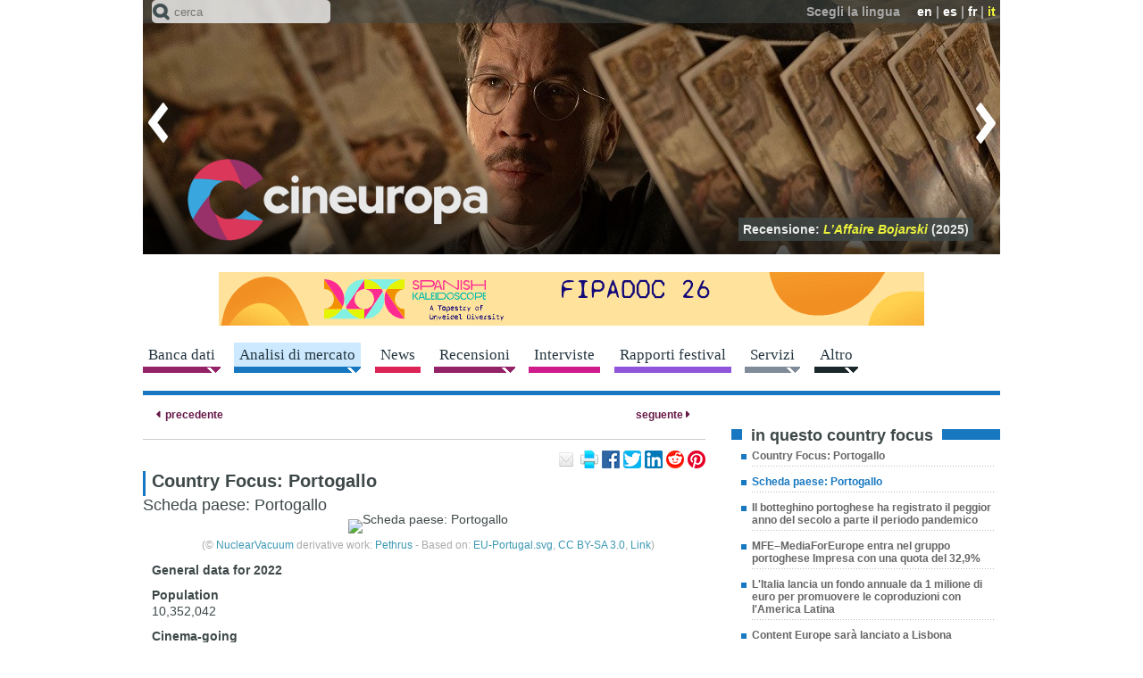

--- FILE ---
content_type: text/html; charset=utf-8
request_url: https://cineuropa.org/it/cfocusprofile/2023/63044/
body_size: 42780
content:
<!DOCTYPE html>
<html lang="it">
<head>
<title>Scheda paese: Portogallo - Country Focus: Portogallo - Cineuropa</title>
<base href="https://cineuropa.org/">
<meta charset="utf-8">
<meta http-equiv="x-ua-compatible" content="ie=edge">
<meta name="viewport" content="width=device-width, initial-scale=1, minimum-scale=1, maximum-scale=1">
<meta name="description" content="Cineuropa - il meglio del cinema europeo">
<meta name="robots" content="max-image-preview:large">
<!-- favicons -->
<link rel="apple-touch-icon" sizes="180x180" href="apple-touch-icon.png?v=190924">
<link rel="icon" type="image/png" sizes="32x32" href="inc/favicons/favicon-32x32.png?v=190924">
<link rel="icon" type="image/png" sizes="16x16" href="inc/favicons/favicon-16x16.png?v=190924">
<link rel="manifest" href="inc/favicons/site.webmanifest">
<link rel="mask-icon" href="inc/favicons/safari-pinned-tab.svg?v=190924" color="#3e4849">
<link rel="shortcut icon" href="favicon.ico?v=190924">
<meta name="msapplication-TileColor" content="#3e4849">
<meta name="msapplication-config" content="inc/favicons/browserconfig.xml">
<meta name="theme-color" content="#3e4849">
<!-- /favicons -->

<meta property="og:title" content="Scheda paese: Portogallo - Country Focus: Portogallo">
<meta property="og:type" content="article">
<meta property="og:url" content="https://cineuropa.org/it/cfocusprofile/2023/63044/">
<meta property="og:image" content="https://cineuropa.org/imgCache/2020/12/27/1609090506032_1284x1080_0x0x0x0_1679268834487.png">
<meta property="og:description" content="Cineuropa - il meglio del cinema europeo">
<meta property="og:locale" content="it_IT">
<meta property="og:site_name" content="Cineuropa - il meglio del cinema europeo">
<meta name="twitter:card" content="summary_large_image">
<meta name="twitter:site" content="@Cineuropa">
<meta name="twitter:title" content="Scheda paese: Portogallo - Country Focus: Portogallo">
<meta name="twitter:description" content="Cineuropa - il meglio del cinema europeo">
<meta name="twitter:image" content="https://cineuropa.org/imgCache/2020/12/27/1609090506032_1284x1080_0x0x0x0_1679268834487.png">
<meta name="twitter:image:alt" content="Scheda paese: Portogallo - Country Focus: Portogallo">


<link rel="alternate" type="application/rss+xml" title="rss feed" href="it/rss/">
<link rel="stylesheet" href="inc/fontawesome/fontawesome.min.css">
<link rel="stylesheet" href="inc/style.min.css?230526">
<link rel="stylesheet" href="inc/menu.min.css?210528">
<link rel="stylesheet" href="inc/colorbox/colorbox.min.css?220524">
<link rel="stylesheet" href="inc/swiper/swiper-bundle-8.1.6.min.css">
<link rel="stylesheet" href="inc/slider.min.css?210316">

<!--[if (lt IE 9) & (!IEMobile)]>
	<link rel="stylesheet" href="inc/ie.min.css">
<![endif]-->
<script defer type="text/JavaScript" src="inc/jquery/jquery-3.6.3.min.js"></script>
<!--<script defer type="text/JavaScript" src="includes/jquery-ui-1.8.20.custom.min.js"></script>-->
<script defer type="text/JavaScript" src="inc/scripts.min.js?230130"></script>
<script defer type="text/JavaScript" src="inc/colorbox/jquery.colorbox-min.js?200412"></script>
<script defer type="text/JavaScript" src="inc/swiper/swiper-bundle-8.1.6.min.js"></script>
<script defer type="text/JavaScript" src="inc/tinyscrollbar/jquery.tinyscrollbar.min.js"></script>


<script type="text/JavaScript"><!--
window.addEventListener('DOMContentLoaded', function() {
	
	
	CE.fixInnerLinks('it|en|fr|es','it');
	CE.TFS.init(11,2);
CE.RS.init();
CE.SM();
$('p.community-iframe').AD_link2pop();
	CE.zoomButton();CE.imgButton();CE.addScript('//connect.facebook.net/it_IT/sdk.js#xfbml=1&version=v3.0',(void 0),(void 0),'facebook-jssdk');CE.initSearch('Il testo da cercare deve contenere almeno un carattere');CE.addScript('https://cdn.iubenda.com/iubenda.js');
	
});

//--></script>






	
	<!-- Google tag (gtag.js) -->
	<script async src="https://www.googletagmanager.com/gtag/js?id=G-LBM9ZCCKZ7"></script>
	<script>
	  window.dataLayer = window.dataLayer || [];
	  function gtag(){dataLayer.push(arguments);}
	  gtag('js', new Date());

	  gtag('config', 'G-LBM9ZCCKZ7');
	</script>
</head>

<body class="videos single" lang="it" id="top">

<div id="header">
	<header class="head-box"> 
		<!-- menu fixed -->
		<div class="fixed">
			<div class="ir">
				<div class="container"> 
					<!-- menu lingua -->
					<div class="top clear-block"></div>
					<div class="bottom"><div class="logo"><a href="it/index/" title="Home page"><img src="img/logo-head-fixed.png" alt="Cineuropa - il meglio del cinema europeo"></a></div></div>
					<div class="search-menu">
						<form method="post" action="it/search/" class="search-form">
							<span class="icon"></span>
							<input name="textsearch" type="text" value="" maxlength="200" class="text-field" placeholder="cerca">
							<input type="hidden" name="ns" value="0">
							<input type="hidden" name="sections" value="1,3,4,5,6,7,8,9,10">
							<input type="submit" class="btn-form btn-search">
						</form>
					</div>
				</div>
			</div>
			<nav></nav>
		</div>
		<div class="no-fixed">
			<div class="container">
				<div class="ir swiper-container"> 
					<!-- menu lingua -->
					<div class="top clear-block">
						<div class="language"><span class="text">Scegli la lingua</span> <span class="link"><a href="en/cfocusprofile/2023/63044/#cm">en</a>&nbsp;|&nbsp;<a href="es/cfocusprofile/2023/63044/#cm">es</a>&nbsp;|&nbsp;<a href="fr/cfocusprofile/2023/63044/#cm">fr</a>&nbsp;|&nbsp;<span class="active">it</span></span></div>
					</div>
					<div class="bottom"><div class="logo"><h1><a href="it/index/" title="Home page"><img src="img/logo-head.png" alt="Cineuropa - il meglio del cinema europeo"></a></h1></div></div>
					<div class="focustitles"><div class="focustitle"><a href="it/newsdetail/483226/">Recensione:  <span class="tit"> <i>Palestine 36</i></span> (2025)</a></div><div class="focustitle"><a href="it/newsdetail/487453/">Recensione:  <span class="tit"> <i>28 anni dopo: Il tempio delle ossa</i></span> (2026)</a></div><div class="focustitle"><a href="it/newsdetail/487403/">Recensione:  <span class="tit"> <i>L’Affaire Bojarski</i></span> (2025)</a></div><div class="focustitle"><a href="it/newsdetail/482487/">Recensione:  <span class="tit"> <i>La Grazia</i></span> (2025)</a></div><div class="focustitle"><a href="it/newsdetail/483130/">Recensione:  <span class="tit"> <i>Silent Friend</i></span> (2025)</a></div><div class="focustitle"><a href="it/newsdetail/474157/">Recensione:  <span class="tit"> <i>Beginnings</i></span> (2025)</a></div><div class="focustitle"><a href="it/newsdetail/484309/">Recensione:  <span class="tit"> <i>Easy Girl</i></span> (2025)</a></div><div class="focustitle"><a href="it/newsdetail/483030/">Recensione:  <span class="tit"> <i>Duse</i></span> (2025)</a></div><div class="focustitle"><a href="it/newsdetail/483149/">Recensione:  <span class="tit"> <i>Divine Comedy</i></span> (2025)</a></div><div class="focustitle"><a href="it/newsdetail/484996/">Recensioni:  <span class="tit"> <i>Arco</i></span> (2025)</a></div><div class="focustitle"><a href="it/newsdetail/477511/">Recensione:  <span class="tit"> <i>La misteriosa mirada del flamenco</i></span> (2025)</a></div></div>
					<div class="swiper-wrapper"><div class="swiper-slide"><a href="it/newsdetail/483226/"><img src="imgCache/2025/09/08/1757325684494_0960x0285_0x0x0x0_1757325686313.jpg" width="960" height="285" alt="Palestine 36 (2025)"></a></div><div class="swiper-slide"><a href="it/newsdetail/487453/"><img src="imgCache/2026/01/13/1768318616748_0960x0285_0x0x0x0_1768318633250.jpg" width="960" height="285" alt="28 anni dopo: Il tempio delle ossa (2026)"></a></div><div class="swiper-slide"><a href="it/newsdetail/487403/"><img src="imgCache/2026/01/13/1768298353595_0960x0285_0x0x0x0_1768298372697.jpg" width="960" height="285" alt="L’Affaire Bojarski (2025)"></a></div><div class="swiper-slide"><a href="it/newsdetail/482487/"><img src="imgCache/2025/08/28/1756370883858_0960x0285_0x0x0x0_1756370891640.jpg" width="960" height="285" alt="La Grazia (2025)"></a></div><div class="swiper-slide"><a href="it/newsdetail/483130/"><img src="imgCache/2025/09/05/1757077424271_0960x0285_0x0x0x0_1757077444723.jpg" width="960" height="285" alt="Silent Friend (2025)"></a></div><div class="swiper-slide"><a href="it/newsdetail/474157/"><img src="imgCache/2025/02/20/1740064598926_0960x0285_0x0x0x0_1740064612653.jpg" width="960" height="285" alt="Beginnings (2025)"></a></div><div class="swiper-slide"><a href="it/newsdetail/484309/"><img src="imgCache/2025/10/02/1759396427979_0960x0285_0x0x0x0_1759396451963.jpg" width="960" height="285" alt="Easy Girl (2025)"></a></div><div class="swiper-slide"><a href="it/newsdetail/483030/"><img src="imgCache/2025/09/04/1756972390780_0960x0285_0x0x0x0_1756972393183.jpg" width="960" height="285" alt="Duse (2025)"></a></div><div class="swiper-slide"><a href="it/newsdetail/483149/"><img src="imgCache/2025/09/06/1757169253398_0960x0285_0x0x0x0_1757169273700.jpg" width="960" height="285" alt="Divine Comedy (2025)"></a></div><div class="swiper-slide"><a href="it/newsdetail/484996/"><img src="imgCache/2025/10/20/1760968172492_0960x0285_0x0x0x0_1760968182337.jpg" width="960" height="285" alt="Arco (2025)"></a></div><div class="swiper-slide"><a href="it/newsdetail/477511/"><img src="imgCache/2025/05/15/1747301504090_0960x0285_0x0x0x0_1747301505347.jpg" width="960" height="285" alt="La misteriosa mirada del flamenco (2025)"></a></div></div>
					<div class="arrow-left" title="precedente"></div><div class="arrow-right" title="seguente"></div>
				</div>
				<div class="search-menu">
					<form method="post" action="it/search/" class="search-form">
						<span class="icon"></span>
						<input name="textsearch" type="text" value="" maxlength="200" class="text-field" placeholder="cerca">
						<input type="hidden" name="ns" value="0">
						<input type="hidden" name="sections" value="1,3,4,5,6,7,8,9,10">
						<input type="submit" class="btn-form btn-search">
					</form>
				</div>
			</div>
		</div>
	</header>
	
	
	
	<div class="container" id="cm">
	<div class="avdt clear-block center"><a href="bc.aspx?bid=487358" target="_blank"><img src="Files/2026/01/12/1768213092397.gif?1768213098283" width="960" alt="ICAA_Fipadoc2026_Guillermo" style="border:0px;"></a></div></div>
	
	<!-- menu orizzontale -->
	<nav>
		<div class="container">
			<a class="btn-navbar" href="#"><span></span></a>
			<div class="menu-hor clear-block nav-collapse collapse">
<div class="link menu-arrow films"><a href="it/filmshome/"><span>Banca dati</span></a><div class="smenu"><p class="smenui "><a href="it/filmshome/">Database lungometraggi</a></p><p class="smenui "><a href="it/smfilmshome/">Database dei film del Mediterraneo del sud</a></p><p class="smenui "><a href="it/directors/">Registi</a></p><p class="smenui "><a href="it/scriptwriters/">Sceneggiatori</a></p><p class="smenui "><a href="it/producers/">Produttori</a></p><p class="smenui "><a href="it/schoolabout/">Scuole europee di cinema</a></p><p class="smenui "><a href="it/prodcompanies/">Societ&#224; di produzione</a></p><p class="smenui "><a href="it/distributors/">Distributori</a></p><p class="smenui "><a href="it/intsales/">Esportatori</a></p><p class="smenui "><a href="it/backings/">Supporto finanziario</a></p><p class="smenui "><a href="it/filmsubmit/">Inserisci un film</a></p></div></div><div class="link menu-arrow videos active"><a href="it/events/"><span>Analisi di mercato</span></a><div class="smenu"><p class="smenui "><a href="it/events/">Eventi industria</a></p><p class="smenui "><a href="it/dossiers/">Rapporti industria</a></p><p class="smenui  active"><a href="it/cfocuses/">Country Focus</a></p><p class="smenui "><a href="it/podcastcopro/">Co-Production Podcast</a></p><p class="smenui "><a href="it/panels/">Industry Panels</a></p></div></div><div class="link news"><a href="it/news/"><span>News</span></a></div><div class="link menu-arrow films"><a href="it/freviews/"><span>Recensioni</span></a><div class="smenu"><p class="smenui "><a href="it/freviews/">Recensioni Film</a></p><p class="smenui "><a href="it/sreviews/">Recensioni Serie</a></p></div></div><div class="link interviews"><a href="it/interviews/"><span>Interviste</span></a></div><div class="link festivals"><a href="it/festivals/"><span>Rapporti festival</span></a></div><div class="link menu-arrow services"><a href="it/onlinescreenplay/"><span>Servizi</span></a><div class="smenu"><p class="smenui "><a href="it/onlinescreenplay/">Corso di sceneggiatura on-line</a></p><p class="smenui "><a href="it/guidedfilmwriting/">Percorso guidato alla scrittura di un lungometraggio</a></p><p class="smenui "><a href="it/scriptanalysis/">Consulenza script</a></p><p class="smenui "><a href="it/betaseries/"></a></p><p class="smenui "><a href="it/training/">Catalogo di formazione Cineuropa</a></p><p class="smenui "><a href="it/photos/"></a></p></div></div><div class="link menu-arrow more"><a href="it/newslettersubscr/"><span>Altro</span></a><div class="smenu"><p class="smenui "><a href="it/newslettersubscr/">Newsletter</a></p><p class="smenui "><a href="it/ceaward/">Premio Cineuropa</a></p><p class="smenui "><a href="it/search/">Ricerca avanzata</a></p><p class="smenui "><a href="it/videos/">Video</a></p><p class="smenui "><a href="it/photogalleries/">Photogallery</a></p><p class="smenui "><a href="it/felaindex/">EUFCN Location Award</a></p><p class="smenui "><a href="it/eurofilmfest/">Euro Film Fest</a></p><p class="smenui "><a href="https://27timescinema.cineuropa.org/">27 Times Cinema</a></p><p class="smenui "><a href="https://cineuropa.org/en/gocritic/">GoCritic!</a></p><p class="smenui "><a href="it/advertise/">Pubblicit&#224; sul sito</a></p><p class="smenui "><a href="it/logobanners/">Logo e banner</a></p><p class="smenui "><a href="it/links/">Link</a></p></div></div>
			</div>
		</div>
	</nav>
</div>

<div id="cc" class="container clear-block">
	<section class="article">
		<div class="grid-65" id="cl">
			<article>
				<div class="more line-bottom"><a href="it/cfocus/2023/112522/#cm" class="prev" title="Portogallo"><span class="icon">&nbsp;</span>&nbsp;<span>precedente</span></a>  <a href="it/cfocusnewsdetail/2023/487515/#cm" class="next" title="Il botteghino portoghese ha registrato il peggior anno del secolo a parte il periodo pandemico"><span>seguente</span>&nbsp;<span class="icon">&nbsp;</span></a></div>
				<div class="article clear-block" itemscope itemtype="http://schema.org/Article">
					<div class="box-head-article clear-block">
						<p class="community-iframe">
	<a href="mailto:?subject=Scheda%20paese%3A%20Portogallo%20-%20Country%20Focus%3A%20Portogallo&amp;body=https%3A%2F%2Fcineuropa.org%2Fit%2Fcfocusprofile%2F2023%2F63044%2F" title="condividi l&#39;articolo per mail"><img class="icon-email-small" src="img/spacer.gif" alt="email" width="20" height="20"></a>
	<a href="javascript:window.print();" title="stampa la pagina"><img class="icon-print-small" src="img/spacer.gif" alt="print" width="20" height="20"></a>
	<a href="https://www.facebook.com/sharer.php?u=https%3A%2F%2Fcineuropa.org%2Fit%2Fcfocusprofile%2F2023%2F63044%2F&amp;t=Scheda%20paese%3A%20Portogallo%20-%20Country%20Focus%3A%20Portogallo" title="share on Facebook"><img class="icon-facebook-small" src="img/spacer.gif" alt="share on Facebook" width="20" height="20"></a>
	<a href="https://twitter.com/intent/tweet?original_referer=https%3A%2F%2Fcineuropa.org%2Fit%2Fcfocusprofile%2F2023%2F63044%2F&amp;text=Scheda%20paese%3A%20Portogallo%20-%20Country%20Focus%3A%20Portogallo&amp;url=https%3A%2F%2Fcineuropa.org%2Fit%2Fcfocusprofile%2F2023%2F63044%2F&amp;via=cineuropa" title="share on Twitter"><img class="icon-twitter-small" src="img/spacer.gif" alt="share on Twitter" width="20" height="20"></a>
	<a href="https://www.linkedin.com/sharing/share-offsite/?url=https%3A%2F%2Fcineuropa.org%2Fit%2Fcfocusprofile%2F2023%2F63044%2F&amp;text=Scheda%20paese%3A%20Portogallo%20-%20Country%20Focus%3A%20Portogallo&amp;source=cineuropa" title="share on LinkedIn"><img class="icon-linkedin-small" src="img/spacer.gif" alt="share on LinkedIn" width="20" height="20"></a>
	<a href="https://www.reddit.com/submit?url=https%3A%2F%2Fcineuropa.org%2Fit%2Fcfocusprofile%2F2023%2F63044%2F&amp;title=Scheda%20paese%3A%20Portogallo%20-%20Country%20Focus%3A%20Portogallo" title="share on reddit"><img class="icon-reddit-small" src="img/spacer.gif" alt="share on reddit" width="20" height="20"></a>
	<a href="https://pinterest.com/pin/create/link/?url=https%3A%2F%2Fcineuropa.org%2Fit%2Fcfocusprofile%2F2023%2F63044%2F&amp;description=Scheda%20paese%3A%20Portogallo%20-%20Country%20Focus%3A%20Portogallo" title="pin on Pinterest"><img class="icon-pinterest-small" src="img/spacer.gif" alt="pin on Pinterest" width="20" height="20"></a>
	
	
</p>
					</div>
					<div class="box-text-article box-text-full">
						
						<h1 itemprop="headline">Country Focus: Portogallo</h1>
						<h3 itemprop="alternativeHeadline">Scheda paese: Portogallo</h3>
						
						<div itemprop="text"><div class="photo-center"><div class="relative"><img src="imgCache/2020/12/27/1609090506032_0620x0413_0x112x1284x855_1679426981513.png" width="620" height="413" alt="Scheda paese: Portogallo" data-id="128260" ><div class="zoom-button" title="ingrandisci" data-id="128260" data-url="ci.aspx?fn=2020%2F12%2F27%2F1609090506032&amp;w=0&amp;h=0&amp;b=1&amp;ts=1679265234487"><div class="icon"></div></div></div><div class="caption">(© <a href="https://commons.wikimedia.org/wiki/User:NuclearVacuum">NuclearVacuum</a> derivative work: <a href="https://commons.wikimedia.org/wiki/User:Pethrus">Pethrus</a> - Based on: <a href="https://commons.wikimedia.org/wiki/File:EU-Portugal.svg">EU-Portugal.svg</a>, <a href="https://creativecommons.org/licenses/by-sa/3.0" title="Creative Commons Attribution-Share Alike 3.0">CC BY-SA 3.0</a>, <a href="https://commons.wikimedia.org/w/index.php?curid=9800725">Link</a>)</div></div><p><strong>General data for 20</strong><strong>22</strong></p>
<p><strong>Population</strong><strong><br></strong>10,352,042</p>
<p><strong>Cinema-going</strong></p>
<p><strong>Annual total admissions</strong><strong><br></strong>9,595,884</p>
<p><strong>Annual total revenue</strong><strong><br></strong>€55,359,867.18</p>
<p><strong>Admissions in multiplexes</strong><br>4,939,856</p>
<p><strong>Revenue in multiplexes</strong><strong><br></strong>€29,700,286.62</p>
<p><strong>Average admissions per capita</strong><br>0.9<br><strong><br></strong><strong>Number of screens </strong><strong><br></strong>565</p>
<p><strong>Number of </strong><strong>screens in multiplexes </strong><br>183</p>
<p><strong>Cinema Seats</strong><br>110,925</p>
<p><strong>Cinema Seats in Multiplexes</strong><br>35,525</p>
<p><strong>Average ticket price</strong><strong><br></strong>€5.77</p>
<p><strong>Screenings</strong><br>509,453</p>
<p><strong>Market share of the 5 main exhibitors</strong><br>94.2 %</p>
<p><strong>Production</strong></p>
<p><strong>Films produced (with <a href="https://cineuropa.org/backing/8081/">ICA</a></strong><strong>’</strong><strong>s support)</strong><strong><br></strong>112 (27 feature fiction films)</p>
<p><strong>Distribution</strong></p>
<p><strong>Total </strong><strong>feature-length </strong><strong>films released</strong><strong><br></strong>385</p>
<p><strong>Local </strong><strong>feature-length </strong><strong>films released</strong><strong><br></strong>53</p>
<p><strong>Local films market share</strong><strong><br></strong>5.6%</p>
<p><strong>US films released</strong><strong><br></strong>102</p>
<p><strong>US films market share</strong><strong><br></strong>74.6%</p>
<p><strong>European Feature Films Released</strong><br>216<br><strong><br></strong><strong>European Market Share</strong><br>12.8%</p>
<p><strong>Market share of the 4 main distributors</strong><br>94.8%</p>
<p><strong>Most successful local film</strong><strong><br></strong><a href="https://cineuropa.org/film/428729/"><em>Curral de Moinas - Os Banqueiros do Povo</em></a> (314,285 admissions / €1,780,209.29 GBO)</p>
<p><strong>Most successful international film</strong><strong><br></strong><em>Top Gun: Maverick</em> (715,197 admissions / €4,489,758.96 GBO)</p></div>
						<div class="clear-block notice">
	<div class="grid-60">
		<p>Ti &#232; piaciuto questo articolo? Iscriviti alla nostra newsletter per ricevere altri articoli direttamente nella tua casella di posta.</p>
	</div>
	<div class="grid-40">
		<form method="post" action="it/newslettersubscr/" class="ipt-form">
			<input name="type" type="hidden" value="form">
			<input name="email" type="text" value="" maxlength="200" class="ipt-text" placeholder="posta elettronica">
			<button name="pro" type="submit" class="btn-over btn-submit" title="invia"></button>
		</form>
	</div>
</div>
					</div>
				</div>
				<div class="more line-top"><a href="it/cfocus/2023/112522/#cm" class="prev" title="Portogallo"><span class="icon">&nbsp;</span>&nbsp;<span>precedente</span></a>  <a href="it/cfocusnewsdetail/2023/487515/#cm" class="next" title="Il botteghino portoghese ha registrato il peggior anno del secolo a parte il periodo pandemico"><span>seguente</span>&nbsp;<span class="icon">&nbsp;</span></a></div>
			</article>
			<section>
				<div class="related">
					
					
				</div>
			</section>
			
		</div>
	</section>

	<!-- colonna di destra -->
	<aside>
		<div class="right-side grid-35">

<div class="menu-sezione">
	<div class="section-menu"><div class="box-right">
	<span class="bordertop">&nbsp;</span>
	<h3><a href="it/cfocus/2023/112522/">in questo country focus</a></h3>
	<div class="box-right-int"><ul><li><a href="it/cfocus/2023/112522/#cm">Country Focus: Portogallo</a></li><li><span class="active">Scheda paese: Portogallo</span></li><li><a href="it/cfocusnewsdetail/2023/487515/#cm">Il botteghino portoghese ha registrato il peggior anno del secolo a parte il periodo pandemico</a></li><li><a href="it/cfocusnewsdetail/2023/486686/#cm">MFE–MediaForEurope entra nel gruppo portoghese Impresa con una quota del 32,9%</a></li><li><a href="it/cfocusnewsdetail/2023/482892/#cm">L'Italia lancia un fondo annuale da 1 milione di euro per promuovere le coproduzioni con l'America Latina</a></li><li><a href="it/cfocusnewsdetail/2023/482421/#cm">Content Europe sarà lanciato a Lisbona nell'aprile 2026</a></li><li><a href="it/cfocusnewsdetail/2023/464376/#cm"><i>Grand Tour</i> di Miguel Gomes, presentato con successo a Cannes, vende in tutto il mondo</a></li><li><a href="it/cfocusnewsdetail/2023/453291/#cm">Ibermedia Next annuncia i progetti selezionati</a></li><li><a href="it/cfocusnewsdetail/2023/450845/#cm">La terza edizione di Iberseries &amp; Platino Industria al via a Madrid</a></li><li><a href="it/cfocusnewsdetail/2023/447594/#cm">Ibermedia Next rappresenta un balzo in avanti per l'industria dell'animazione</a></li><li><a href="it/cfocusnewsdetail/2023/445135/#cm">Ibermedia Next annuncia i nomi dei membri del suo comitato di valutazione e consulenza</a></li><li><a href="it/cfocusnewsdetail/2023/442984/#cm">Cannes NEXT accoglie gli esperti che lavorano al progetto di ricerca europeo CRESCINE</a></li><li><a href="it/cfocusnewsdetail/2023/442350/#cm">Ibermedia Next sosterrà progetti di animazione digitale</a></li><li><a href="it/cfocusnewsdetail/2023/441544/#cm">La Factory rinasce a Cannes con il Portogallo del Nord</a></li></ul></div>
</div></div><div class="section-menu"><div class="box-right see-also">
	<span class="bordertop">&nbsp;</span>
	<h3><a href="it/cfocuses//63044/">altri country focus</a></h3><div class="box-right-int">
	<div class="text"><p><a href="it/cfocus/1618/86836/">Francia</a></p></div>
</div><div class="box-right-int">
	<div class="text"><p><a href="it/cfocus/1663/88555/">Slovacchia</a></p></div>
</div><div class="box-right-int">
	<div class="text"><p><a href="it/cfocus/2024/112523/">Slovenia</a></p></div>
</div><div class="box-right-int">
	<div class="text"><p><a href="it/cfocus/1691/89711/">Repubblica Ceca</a></p></div>
</div><div class="box-right-int">
	<div class="text"><p><a href="it/cfocus/1632/87108/">Spagna</a></p></div>
</div><div class="box-right-int">
	<div class="text"><p><a href="it/cfocus/1613/86693/">Islanda</a></p></div>
</div><div class="box-right-int">
	<div class="text"><p><a href="it/cfocus/1626/87100/">Finlandia</a></p></div>
</div><div class="box-right-int">
	<div class="text"><p><a href="it/cfocus/2021/112520/">Croazia</a></p></div>
</div><div class="box-right-int">
	<div class="text"><p><a href="it/cfocus/1679/89406/">Norvegia</a></p></div>
</div><div class="box-right-int">
	<div class="text"><p><a href="it/cfocus/1715/93795/">Lettonia</a></p></div>
</div><p class="more"><a href="it/cfocuses/">tutti i country focus</a></p>
</div></div>
	<div class="responsive-sub-menu"><a href="#"><span>section menu</span></a></div>
</div><div class="box-right avd"><div id="htmlbanner378242"><a href="https://www.eacea.ec.europa.eu/index_en"><img src="Files/2019/09/15/1568583740640.png?1679265214177" width="300" height="60" alt="Co-funded by the European Union - Creative Europe MEDIA" style="border:0px;"></a>
<div style="margin-bottom: 10px;margin-top: 10px; border-top:solid 1px #cccccc; border-bottom:solid 1px #cccccc; padding-right: 10px">
	<script>
	/* TF-TV - cineuropa.org */
	cf_page_artist = "";
	cf_page_song = "";
	cf_adunit_id = "100006678";
	</script>
	<script src="//srv.tunefindforfans.com/fruits/apricots.js"></script>
</div></div></div><div class="box-right newsletter clear-block">
	<!--<h3>Newsletter</h3>-->
	<p>Iscriviti alla nostra newsletter per ricevere le pi&#249; importanti notizie del giorno o della settimana sul cinema europeo</p>
	<form method="post" action="it/newslettersubscr/" class="ipt-form">
		<input name="type" type="hidden" value="form">
		<input name="email" type="text" value="" maxlength="200" class="ipt-text" placeholder="posta elettronica">
		<button name="pro" type="submit" class="btn-over btn-submit" title="invia"></button>
	</form>
</div><div class="box-right avd"><a href="bc.aspx?bid=487385" target="_blank"><img src="imgCache/2026/01/12/1768232314825_0300x0200_0x0x0x0_1768232470197.png" width="300" height="200" alt="Awards Season 2026 IT" style="border:0px;"></a></div><div class="box-right avd"><a href="bc.aspx?bid=487356"><img src="imgCache/2026/01/12/1768212608510_0300x0300_0x0x0x0_1768213260607.png" width="300" height="300" alt="Iran" style="border:0px;"></a></div><div class="box-right avd"><a href="bc.aspx?bid=487357" target="_blank"><img src="imgCache/2026/01/12/1768230264928_0300x0250_0x0x0x0_1768230669803.jpg" width="300" height="250" alt="Ecamforum_2026_Paula" style="border:0px;"></a></div><div class="box-right generic clear-block follow-us">
	
	<h3>Seguici su</h3>
	<p class="icon">
		<a href="https://facebook.com/cineuropa" target="_blank" title="Facebook"><img src="img/spacer.gif" class="icon-facebook" width="26" height="26" alt="Facebook"></a>
		<a href="https://www.instagram.com/cineuropa.official/" target="_blank" title="Instagram"><img src="img/spacer.gif" class="icon-instagram" width="26" height="26" alt="Instagram"></a>
		<a href="https://twitter.com/cineuropa" target="_blank" title="Twitter"><img src="img/spacer.gif" class="icon-twitter" width="26" height="26" alt="Twitter"></a>
		<a href="https://www.linkedin.com/company/cineuropa.org/" target="_blank" title="LinkedIn"><img src="img/spacer.gif" class="icon-linkedin" width="26" height="26" alt="LinkedIn"></a>
		<a href="it/rss/" target="_blank" title="RSS feed"><img src="img/spacer.gif" class="icon-rss" width="26" height="26" alt="RSS feed"></a>
	</p>
</div>



<div class="box-right newsletter clear-block">
	<!--<h3>Newsletter</h3>-->
	<p>Iscriviti alla nostra newsletter per ricevere le pi&#249; importanti notizie del giorno o della settimana sul cinema europeo</p>
	<form method="post" action="it/newslettersubscr/" class="ipt-form">
		<input name="type" type="hidden" value="form">
		<input name="email" type="text" value="" maxlength="200" class="ipt-text" placeholder="posta elettronica">
		<button name="pro" type="submit" class="btn-over btn-submit" title="invia"></button>
	</form>
</div><div class="slide-news related">
	<div class="container">
		<div class="swiper-container">
			<h3><a href="it/news/">ultime notizie</a></h3>
			<div class="generic-news-article right-side-slide slider swiper-wrapper"><div class="swiper-slide box-right-pager"><div class="date"><p>ieri</p></div><div class="box-right-int"><p class="news-info"><a href="it/newsdetail/487615/"><span>Berlinale 2026</span> <br>Generation</a></p><div class="text"><p><a href="it/newsdetail/487615/">ESCLUSIVA: Il trailer e il poster di <i>Everyone’s Sorry Nowadays</i>, selezionato nella sezione Generation Kplus della Berlinale</a></p></div></div><div class="box-right-int"><p class="news-info"><a href="it/newsdetail/487668/"><span>Berlinale 2026</span> <br>Berlinale Special</a></p><div class="text"><p><a href="it/newsdetail/487668/"><i>No Good Men</i> di Shahrbanoo Sadat aprirà la 76ma Berlinale</a></p></div></div><div class="box-right-int"><p class="news-info"><a href="it/newsdetail/487667/"><span>Göteborg 2026</span> <br>Göteborg Industry</a></p><div class="text"><p><a href="it/newsdetail/487667/">Göteborg TV Drama Vision traccia un percorso verso le serie europee in un'epoca di continua trasformazione</a></p></div></div><div class="box-right-int"><p class="news-info"><a href="it/newsdetail/487666/"><span>Produzione / Finanziamenti</span> <br>Indonesia/Singapore/Giappone/Germania/Francia</a></p><div class="text"><p><a href="it/newsdetail/487666/"><i>Sleep No More</i> del regista indonesiano Edwin sarà presentato nella sezione Berlinale Special</a></p></div></div></div><div class="swiper-slide box-right-pager"><div class="date"><p>ieri</p></div><div class="box-right-int"><p class="news-info"><a href="it/newsdetail/487610/"><span>Produzione / Finanziamenti</span> <br>Stati Uniti/Irlanda</a></p><div class="text"><p><a href="it/newsdetail/487610/">Adam Bernstein dirige la commedia di formazione irlandese <i>Bender</i></a></p></div></div><div class="box-right-int"><p class="news-info"><a href="it/newsdetail/487608/"><span>Box Office</span> <br>Germania</a></p><div class="text"><p><a href="it/newsdetail/487608/">Il box office tedesco torna a crescere nel 2025, trainato da <i>Manitou’s Canoe</i> di Michael Herbig</a></p></div></div><div class="box-right-int"><p class="news-info"><a href="it/newsdetail/487588/"><span>Festival / Premi</span> <br>Francia</a></p><div class="text"><p><a href="it/newsdetail/487588/">Il Festival Premiers Plans accoglie un cinema europeo sempre rivolto al futuro</a></p></div></div><div class="date"><p>due giorni fa</p></div><div class="box-right-int"><p class="news-info"><a href="it/newsdetail/487600/"><span>Berlinale 2026</span> <br>EFM</a></p><div class="text"><p><a href="it/newsdetail/487600/">Il Berlinale Series Market e il Co-Pro Series tornano con una line-up globale di contenuti seriali audaci e diversificati</a></p></div></div></div><div class="swiper-slide box-right-pager"><div class="date"><p>due giorni fa</p></div><div class="box-right-int"><p class="news-info"><a href="it/newsdetail/487599/"><span>Berlinale 2026</span> <br>Forum</a></p><div class="text"><p><a href="it/newsdetail/487599/">Il Forum della Berlinale annuncia la sua selezione</a></p></div></div><div class="box-right-int"><p class="news-info"><a href="it/newsdetail/487597/"><span>Box Office</span> <br>Europa</a></p><div class="text"><p><a href="it/newsdetail/487597/">Le Giornate del cinema nazionale hanno continuato a far crescere il pubblico europeo nel 2025</a></p></div></div><div class="box-right-int"><p class="news-info"><a href="it/newsdetail/487581/"><span>Produzione / Finanziamenti</span> <br>Spagna</a></p><div class="text"><p><a href="it/newsdetail/487581/">Gracia Querejeta termina le riprese della commedia <i>2+2</i></a></p></div></div><div class="box-right-int"><p class="news-info"><a href="it/newsdetail/487587/"><span>Produzione / Finanziamenti</span> <br>Regno Unito</a></p><div class="text"><p><a href="it/newsdetail/487587/">La serie britannica <i>Lord of the Flies</i> debutterà in anteprima mondiale alla Berlinale</a></p></div></div></div></div>
			<div class="slider-pagination"></div>
		</div>
		<div class="slider-prev" title="precedente"></div><div class="slider-next" title="seguente"></div>
	</div>
</div><div class="box-right generic clear-block overflow-hidden center">
	<div class="fb-page" data-href="https://www.facebook.com/cineuropa/" data-small-header="false" data-adapt-container-width="true" data-hide-cover="false" data-show-facepile="true"><blockquote cite="https://www.facebook.com/cineuropa/" class="fb-xfbml-parse-ignore"><a href="https://www.facebook.com/cineuropa/">Cineuropa</a></blockquote></div>
</div><div class="box-right avd"><a href="bc.aspx?bid=361375"><img src="imgCache/2018/10/10/1539163118276_0300x0169_0x0x0x0_1679265214180.jpg" width="300" height="169" alt="Advertise IT" style="border:0px;"></a></div><div class="slide-news videos-news">
	<div class="container">
		<div class="swiper-container">
			<h1><a href="it/videos/cat/1,2,3/">Trailer/Teaser/Clip</a></h1>
			<div class="generic-news-article right-side-slide slider swiper-wrapper"><div class="swiper-slide article clear-block"><div class="box-foto-article"><a href="it/video/482670/" title="La grazia - di Paolo Sorrentino"><img src="imgCache/2025/08/29/1756482626667_0277x0185_1x0x1023x683_1756483790600.jpg" width="277" height="185" alt="La grazia - di Paolo Sorrentino"></a></div><div class="box-text-article"><p><a href="it/video/482670/" title="La grazia - di Paolo Sorrentino"><strong><span><em>La grazia</em></span></strong><br>di&nbsp;<strong>Paolo Sorrentino</strong><br>Venezia 2025 - Coppa Volpi per la migliore interpretazione maschile<br>In Italia dal 15 gennaio</a></p></div></div><div class="swiper-slide article clear-block"><div class="box-foto-article"><a href="it/video/482348/" title="L&#39;ultimo turno - di Petra Volpe"><img src="imgCache/2025/08/18/1755514204927_0277x0185_101x0x1078x720_1768559977783.png" width="277" height="185" alt="L&#39;ultimo turno - di Petra Volpe"></a></div><div class="box-text-article"><p><a href="it/video/482348/" title="L&#39;ultimo turno - di Petra Volpe"><strong><span><em>L'ultimo turno</em></span></strong><br>di&nbsp;<strong>Petra Volpe</strong><br>Berlinale 2025- Berlinale Special Gala<br>In Spagna dal 16 gennaio</a></p></div></div><div class="swiper-slide article clear-block"><div class="box-foto-article"><a href="it/video/483137/" title="Silent Friend - di Ildiko Enyedi"><img src="imgCache/2025/09/05/1757086570940_0277x0185_151x0x1617x1080_1757113484850.png" width="277" height="185" alt="Silent Friend - di Ildiko Enyedi"></a></div><div class="box-text-article"><p><a href="it/video/483137/" title="Silent Friend - di Ildiko Enyedi"><strong><span><em>Silent Friend</em></span></strong><br>di&nbsp;<strong>Ildiko Enyedi</strong><br>Venezia 2025 - Premio Marcello Mastroianni a un giovane attore o attrice emergente<br>In Germania dal 15 gennaio</a></p></div></div><div class="swiper-slide article clear-block"><div class="box-foto-article"><a href="it/video/487479/" title="The Money Maker - di Jean-Paul Salomé"><img src="imgCache/2026/01/14/1768382280903_0277x0185_101x0x1078x720_1768390684310.png" width="277" height="185" alt="The Money Maker - di Jean-Paul Salomé"></a></div><div class="box-text-article"><p><a href="it/video/487479/" title="The Money Maker - di Jean-Paul Salomé"><strong><span><em>The Money Maker</em></span></strong><br>di&nbsp;<strong>Jean-Paul Salomé</strong><br>In Francia dal 14 gennaio e in Belgio dal 21</a></p></div></div></div>
			<div class="slider-pagination"></div>
		</div>
		<div class="slider-prev" title="precedente"></div><div class="slider-next" title="seguente"></div>
	</div>
</div><div class="box-right avd"><a href="bc.aspx?bid=487340" target="_blank"><img src="imgCache/2026/01/09/1767959344194_0300x0300_0x0x0x0_1767959486037.jpg" width="300" height="300" alt="EFA" style="border:0px;"></a></div><div class="box-right avd"><a href="bc.aspx?bid=487320" target="_blank"><img src="Files/2026/01/08/1767887560594.gif?1767887567340" width="300" height="250" alt="lesarcs-filmfest_industry" style="border:0px;"></a></div><div class="slide-news interviews-news">
	<div class="container">
		<div class="swiper-container">
			<h1><a href="it/interviews/">Interviste</a></h1>
			<div class="generic-news-article right-side-slide slider swiper-wrapper"><div class="swiper-slide article clear-block"><div class="box-text-article"><p><a href="it/interview/487452/" title="Tricia Tuttle • Direttrice, Berlinale"><strong><span>Tricia Tuttle • Direttrice, Berlinale</span></strong></a></p></div><div class="box-foto-article"><a href="it/interview/487452/" title="Tricia Tuttle • Direttrice, Berlinale"><img src="imgCache/2026/01/13/1768317661195_0277x0185_1x0x1497x1000_1768318163243.jpg" width="277" height="185" alt="Tricia Tuttle • Direttrice, Berlinale"></a></div><div class="box-text-article"><p><a href="it/interview/487452/" title="Tricia Tuttle • Direttrice, Berlinale">La direttrice del festival ci offre una panoramica della strategia adottata per l'edizione di quest'anno e dei nuovi approcci pensati per attrarre la prossima generazione di cinefili</a></p></div></div><div class="swiper-slide article clear-block"><div class="box-text-article"><p><a href="it/interview/487598/" title="Mike Downey • Produttore"><strong><span>Mike Downey • Produttore</span></strong></a></p></div><div class="box-foto-article"><a href="it/interview/487598/" title="Mike Downey • Produttore"><img src="imgCache/2026/01/15/1768495915483_0277x0185_1x0x1497x1000_1768496229983.jpg" width="277" height="185" alt="Mike Downey • Produttore"></a></div><div class="box-text-article"><p><a href="it/interview/487598/" title="Mike Downey • Produttore">Cineuropa ha incontrato l'ex presidente della European Film Academy per ripercorrere i suoi 25 anni di impegno all'interno dell'istituzione</a></p></div></div><div class="swiper-slide article clear-block"><div class="box-text-article"><p><a href="it/interview/487570/" title="Alberto Valverde • Coordinatore, ECAM Forum"><strong><span>Alberto Valverde • Coordinatore, ECAM Forum</span></strong></a></p></div><div class="box-foto-article"><a href="it/interview/487570/" title="Alberto Valverde • Coordinatore, ECAM Forum"><img src="imgCache/2026/01/14/1768406297368_0277x0185_1x0x999x667_1768491096200.png" width="277" height="185" alt="Alberto Valverde • Coordinatore, ECAM Forum"></a></div><div class="box-text-article"><p><a href="it/interview/487570/" title="Alberto Valverde • Coordinatore, ECAM Forum">Il coordinatore del mercato, già consolidato come spazio di riferimento per la coproduzione internazionale, ne approfondisce l'identità, le ambizioni e i risultati</a></p></div></div><div class="swiper-slide article clear-block"><div class="box-text-article"><p><a href="it/interview/487420/" title="Jean-Paul Salomé • Regista di L’Affaire Bojarski"><strong><span>Jean-Paul Salomé • Regista di <i>L’Affaire Bojarski</i></span></strong></a></p></div><div class="box-foto-article"><a href="it/interview/487420/" title="Jean-Paul Salomé • Regista di L’Affaire Bojarski"><img src="imgCache/2026/01/13/1768303380855_0277x0185_1x0x1497x1000_1768381535367.jpg" width="277" height="185" alt="Jean-Paul Salomé • Regista di L’Affaire Bojarski"></a></div><div class="box-text-article"><p><a href="it/interview/487420/" title="Jean-Paul Salomé • Regista di L’Affaire Bojarski">Il regista francese racconta la genesi del suo nuovo film ispirato alla parabola di un falsario che fece scalpore in Francia negli anni '50 e '60</a></p></div></div></div>
			<div class="slider-pagination"></div>
		</div>
		<div class="slider-prev" title="precedente"></div><div class="slider-next" title="seguente"></div>
	</div>
</div>

		</div>
	</aside>
</div>
<div class="container">
	<p style="text-align:right;"><a href="https://www.iubenda.com/privacy-policy/84724847" class="iubenda-black iubenda-embed" title="Privacy Policy">Privacy Policy</a></p>
</div>
<div id="footer">
	<div class="container">
		<div class="box-ext clear-block">
			<div class="box-ext-bg">
				<div class="box-shadow-l">
					<div class="box-shadow-r clear-block">
						<div class="body-footer clear-block">
							<div class="col-left clear-block">
								<h3>Avviso di esonero da responsabilità sui diritti di autore</h3>
								<p>Le immagini utilizzate su questo sito web sono state fornite dai giornalisti e si ritiene che siano prive di diritti. Tuttavia, se sei il proprietario di un'immagine utilizzata su questo sito web e ritieni che la sua utilizzazione costituisca una violazione del tuo diritto di autore, ti preghiamo di contattarci immediatamente. Rimuoveremo l'immagine in questione il prima possibile. Abbiamo fatto tutti gli sforzi ragionevoli per assicurarci che tutte le immagini utilizzate su questo sito web siano utilizzate legalmente e in conformità con le leggi sul diritto di autore.</p>
								<p>&nbsp;</p>
								<p><img src="img/logoBottom2013.png" width="390" height="106" alt="Cineuropa - il meglio del cinema europeo"></p>
							</div>
							<div class="col-right clear-block">
								<p class="sub-menu"><a href="it/aboutus/">Chi siamo</a> | <a href="mailto:cineuropa@cineuropa.org">Contattaci</a> | <a href="it/logobanners/">Logo e banner</a></p>
								<p><img src="img/theBestOf2013.png" width="285" height="184" alt="Cineuropa - il meglio del cinema europeo"></p>
							</div>
							<div class="col-bottom clear-block">
								<p class="sub-menu"><a href="it/aboutmission/">Mission</a> |&nbsp;<a href="it/aboutpartners/">Partner</a> |&nbsp;<a href="it/aboutteam/">Staff</a> |&nbsp;<a href="it/aboutdonate/">Donazioni</a> |&nbsp;<a href="it/aboutterms/">Termini e condizioni</a></p>
								<p class="top-link"><a href="#top">top</a></p>
							</div>
						</div>
					</div>
				</div>
			</div>
		</div>
		<div class="clear"></div>
	</div>
</div>
<div id="bb" class="container clear-block" style="margin-bottom:120px;">
	<div class="bottom-footer">
		<div class="grid-65"></div>
		<div class="grid-35"><a href="https://eacea.ec.europa.eu/creative-europe/actions/media_en" target="_blank"><img src="img/logo_media_creative_europe.png" width="180" height="60" alt="Creative Europe MEDIA"></a></div>
	</div>
</div>





</body>
</html>
